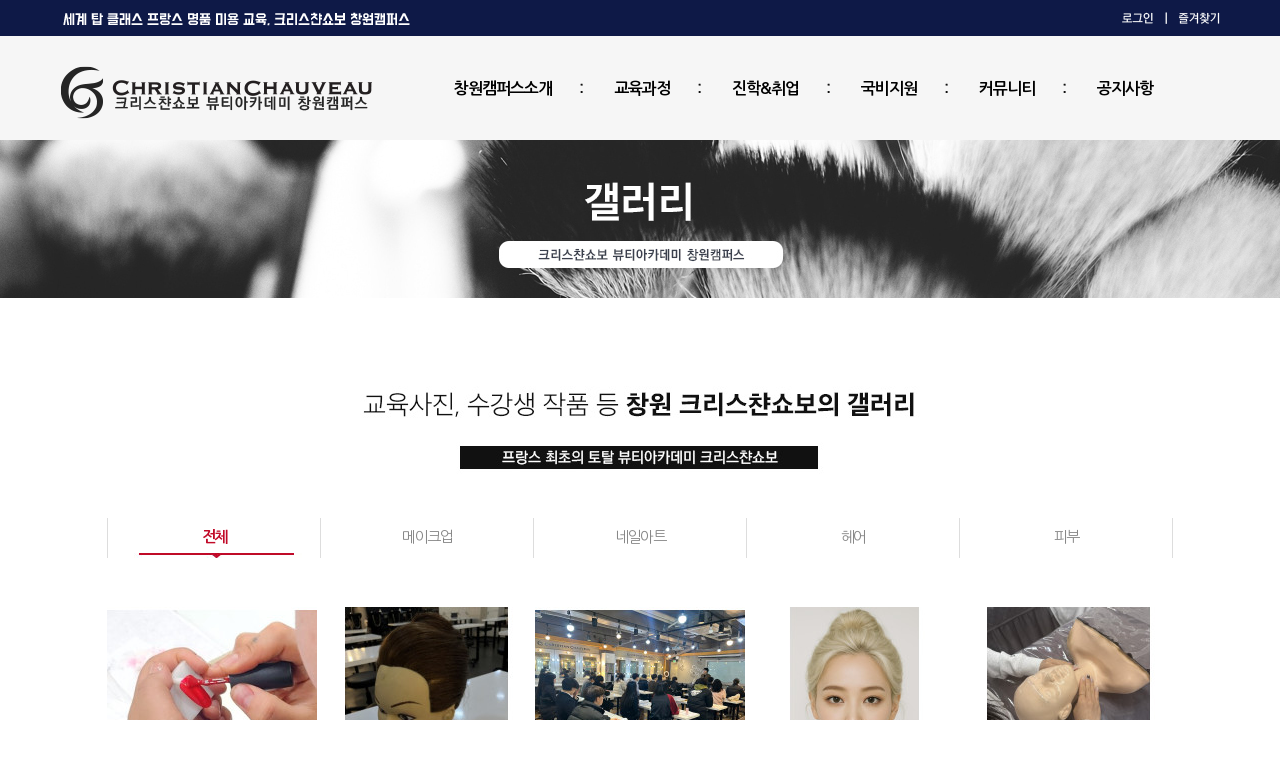

--- FILE ---
content_type: text/html; charset=utf-8
request_url: http://changwonchauveau.com/bbs/board.php?bo_table=gallery&page=8
body_size: 6818
content:
<!doctype html>
<html lang="ko">
<head>
<title>크리스챤쇼보 창원캠퍼스</title>
<meta name="naver-site-verification" content="f477057fc9746974827510fbb28d4c1e8b930432"/>

<meta name="description" content="창원전문학원, 창원미용학원, 창원메이크업학원, 창원네일아트학원, 창원피부학원">
<meta property="og:type" content="website">
<meta property="og:title" content="크리스챤쇼보 창원캠퍼스">
<meta property="og:description" content="창원전문학원, 창원미용학원, 창원메이크업학원, 창원네일아트학원, 창원피부학원">
<meta property="og:image" content="http://www.mysite.com/myimage.jpg">
<meta property="og:url" content="http://www.changwonchauveau.co.kr/">
<!-- 스크립트 설치 -->

    
    
    
    
<!-- 공통 적용 스크립트 , 모든 페이지에 노출되도록 설치. 단 전환페이지 설정값보다 항상 하단에 위치해야함 -->

<script type="text/javascript" src="//wsa.mig-log.com/wsalog.js"> </script>

<script type="text/javascript">

wsa.inflow("changwonchauveau.co.kr");

wsa_do(wsa);

</script>
    
    

<!-- 자바스크립트-->
<!--  LOG corp Web Analitics & Live Chat  START -->
<script  type="text/javascript">
//<![CDATA[
function logCorpAScript_full(){
	HTTP_MSN_MEMBER_NAME="";/*member name*/
	LOGSID = "1149cbc22e96d0adabd0ee1b171a2636";/*logsid*/
	LOGREF = "";/*logref*/
	var prtc=(document.location.protocol=="https:")?"https://":"http://";
	var hst=prtc+"ssl.http.or.kr"; 
	var rnd="r"+(new  Date().getTime()*Math.random()*9);
	this.ch=function(){
		if(document.getElementsByTagName("head")[0]){logCorpAnalysis_full.dls();}else{window.setTimeout(logCorpAnalysis_full.ch,30)}
	}
	this.dls=function(){
		var  h=document.getElementsByTagName("head")[0];
		var  s=document.createElement("script");s.type="text/jav"+"ascript";try{s.defer=true;}catch(e){};try{s.async=true;}catch(e){};
		if(h){s.src=hst+"/HTTP_MSN/UsrConfig/ccsw306/js/ASP_Conf.js?s="+rnd;h.appendChild(s);}
	}
	this.init= function(){
		document.write('<img src="'+hst+'/sr.gif?d='+rnd+'"  style="width:1px;height:1px;position:absolute;" alt="" onload="logCorpAnalysis_full.ch()" />');
	}
}
if(typeof logCorpAnalysis_full=="undefined"){	var logCorpAnalysis_full=new logCorpAScript_full();logCorpAnalysis_full.init();}
//]]>
</script>
<noscript><img src="http://ssl.http.or.kr/HTTP_MSN/Messenger/Noscript.php?key=ccsw306" border="0" style="display:none;width:0;height:0;" /></noscript>
<!-- LOG corp Web Analitics & Live Chat END  -->
    

    
    
    
    
    
<!-- 자바스트립트 끝 -->

    
    
    
    
    
    
    
    
<!-- 스크립트 설치 끝 -->
<meta charset="utf-8">
<meta http-equiv="imagetoolbar" content="no">
<meta http-equiv="X-UA-Compatible" content="IE=10,chrome=1">
<title>겔러리 8 페이지 | 창원미용학원 크리스챤쇼보 창원캠퍼스</title>
<link rel="stylesheet" href="http://changwonchauveau.com/css/default.css?ver=161020">
<link rel="stylesheet" href="http://changwonchauveau.com/skin/board/gallery/style.css?ver=161020">
<!--[if lte IE 8]>
<script src="http://changwonchauveau.com/js/html5.js"></script>
<![endif]-->
<script>
// 자바스크립트에서 사용하는 전역변수 선언
var g5_url       = "http://changwonchauveau.com";
var g5_bbs_url   = "http://changwonchauveau.com/bbs";
var g5_is_member = "";
var g5_is_admin  = "";
var g5_is_mobile = "";
var g5_bo_table  = "gallery";
var g5_sca       = "";
var g5_editor    = "smarteditor2";
var g5_cookie_domain = "";
</script>
<script src="http://changwonchauveau.com/js/jquery-1.8.3.min.js"></script>
<script src="http://changwonchauveau.com/js/jquery.menu.js?ver=161020"></script>
<script src="http://changwonchauveau.com/js/common.js?ver=161020"></script>
<script src="http://changwonchauveau.com/js/wrest.js?ver=161020"></script>



<!-- 리타겟팅 -->
<script type="text/javascript" charset="UTF-8" src="//t1.daumcdn.net/adfit/static/kp.js"></script>
<script type="text/javascript">
      kakaoPixel('7308102841362497812').pageView();
</script>


</head>
<body>


<!-- 상단 시작 { -->
<div id="hd">  

    
    <div id="hd_wrapper">
		<div class="tnb_cont">
			<div class="tbn_left">
				<img src="/images/inc/tnb_text01.png">
			</div>			
			<ul id="tnb">
								
				<li><a href="http://changwonchauveau.com/bbs/login.php"><img src="/images/inc/login.png"></a></li>
				<li><a href="javascript:window.external.addfavorite('http://changwonchauveau.co.kr', '크리스챤쇼보 창원캠퍼스');"><img src="/images/inc/bookmark.png" style="padding-right:20px"></a></li>
				     
			</ul>
		</div>
		<div id="gnb">
			<div class="gnb_cont">
				<div class="gnb_logo"><a href="/index.php"><img src="/images/inc/top_logo.png"></a></div>
				<div class="top_menu">
					<ul id="widenavigation">
						<li class="left"></li>
						<li class="bar"></li>
						<li>
							<a href="/about/about01.php">창원캠퍼스소개</a>
							<div class="submenu">
								<ul>
									<li><a href="/about/about01.php">캠퍼스소개</a></li>
									<li><a href="/about/about02.php">강사진소개</a></li> 
									<li><a href="/about/about03.php">시설안내</a></li>
									<li><a href="/about/about04.php">오시는길</a></li>
									<li class="right"><img src="/images/inc/menu_img01.png" /></li>
								</ul>
							</div>
						</li>
						<li class="bar"><img src="/images/inc/bar.png" /></li>

						<li><a href="/education/education01.php">교육과정</a>
							<div class="submenu">
								<ul>
									<li><a href="/education/education01.php">메이크업</a></li>
									<li><a href="/education/education02.php">네일아트</a></li>
									<li><a href="/education/education03.php">헤어</a></li>
									<li><a href="/education/education04.php">피부</a></li>
									<li><a href="/education/education05.php">대학진학반</a></li>
									<li class="right"><img src="/images/inc/menu_img02.png" /></li>
								</ul>
							</div>
						</li>
						<!--<li class="bar"><img src="/images/inc/bar.png" /></li>
						<li>
							<a href="/license/license01.php" class="community">자격증정보</a>
							<div class="submenu">
								<ul>
									<li><a href="/license/license01.php">자격증정보</a></li>
									<li class="right"><img src="/images/inc/menu_img03.png" /></li>
								</ul>
							</div>
						</li>-->
						<li class="bar"><img src="/images/inc/bar.png" /></li>
						<li>
							<a href="/university/university01.php" class="community">진학&취업</a>
							<div class="submenu">
								<ul>
									<li><a href="/university/university01.php">대학진학</a></li>
									<li><a href="/bbs/board.php?bo_table=beauty_04">진학,취업현황</a></li>
									<!--<li><a href="/bbs/board.php?bo_table=job">취업현황</a></li>-->
									<li class="right"><img src="/images/inc/menu_img04.png" /></li>
								</ul>
							</div>
						</li>
						<li class="bar"><img src="/images/inc/bar.png" /></li>
						 <li>
							<a href="/job/job01.php" class="community">국비지원</a>
							<div class="submenu">
								<ul>
									<li><a href="/job/job01.php">고교위탁교육</a></li>
									<li><a href="/job/job02.php">실업자제도</a></li>
									<li><a href="/job/job03.php">취업성공패키지</a></li>
									<li><a href="/job/job04.php">실업자국비대출지원</a></li>
									<li><a href="/job/job05.php">과정평가형 국가기술자격</a></li>
									<li class="right"><img src="/images/inc/menu_img05.png" /></li>
								</ul>
							</div>

						</li>
						<li class="bar"><img src="/images/inc/bar.png" /></li>
						<li>
							<a href="/bbs/board.php?bo_table=gallery" class="community">커뮤니티</a>
							<div class="submenu" style="left:-150px;position: absolute;">
								<ul>
									<li><a href="/bbs/board.php?bo_table=gallery">갤러리</a></li>
									<li><a href="/bbs/board.php?bo_table=job">수강후기</a></li>
									<li><a href="/bbs/write.php?bo_table=online">1:1온라인문의</a></li>
																		<li><a href="/bbs/write.php?bo_table=qna">Q&A</a></li>
									<li><a href="/bbs/board.php?bo_table=news_event">학원소식</a></li>
									<li><a href="/bbs/board.php?bo_table=story">현장스토리</a></li>
									<li class="right"><img src="/images/inc/menu_img06.png" /></li>
								</ul>
							</div>

						</li>
						<li class="bar"><img src="/images/inc/bar.png" /></li>
						<li>
							<a href="/bbs/board.php?bo_table=notice" class="community">공지사항</a>
							<div class="submenu" style="left:-250px;position: absolute;">
								<ul>
									<li><a href="/bbs/board.php?bo_table=notice">공지사항</a></li>
									<li class="right"><img src="/images/inc/menu_img07.png" /></li>
								</ul>
							</div>

						</li>

					</ul>
				</div>
				
				<script type="text/javascript" src="/widemenu.js"></script>
			</div>
			</div>
			
		</div>
    </div>  
</div>
<!-- } 상단 끝 -->


<!-- 콘텐츠 시작 { -->
<div id="wrapper">    
    <div id="container">
     

<div id="sub_visual0501"></div>
<div id="sub_cont">
	<div><img src="/images/community/gallery_title.jpg"></div>




<!-- 게시판 목록 시작 { -->
<div id="bo_gall" style="width:1066px; margin:0 auto">

        <nav id="bo_cate">
        <h2>겔러리 카테고리</h2>
        <ul id="bo_cate_ul">
            <li><a href="http://changwonchauveau.com/bbs/board.php?bo_table=gallery" id="bo_cate_on">전체</a></li><li><a href="http://changwonchauveau.com/bbs/board.php?bo_table=gallery&amp;sca=%EB%A9%94%EC%9D%B4%ED%81%AC%EC%97%85">메이크업</a></li><li><a href="http://changwonchauveau.com/bbs/board.php?bo_table=gallery&amp;sca=%EB%84%A4%EC%9D%BC%EC%95%84%ED%8A%B8">네일아트</a></li><li><a href="http://changwonchauveau.com/bbs/board.php?bo_table=gallery&amp;sca=%ED%97%A4%EC%96%B4">헤어</a></li><li><a href="http://changwonchauveau.com/bbs/board.php?bo_table=gallery&amp;sca=%ED%94%BC%EB%B6%80">피부</a></li>        </ul>
    </nav>
    
    <div class="bo_fx">
      

            </div>

    <form name="fboardlist"  id="fboardlist" action="./board_list_update.php" onsubmit="return fboardlist_submit(this);" method="post">
    <input type="hidden" name="bo_table" value="gallery">
    <input type="hidden" name="sfl" value="">
    <input type="hidden" name="stx" value="">
    <input type="hidden" name="spt" value="">
    <input type="hidden" name="sst" value="wr_num, wr_reply">
    <input type="hidden" name="sod" value="">
    <input type="hidden" name="page" value="8">
    <input type="hidden" name="sw" value="">

    
    <ul id="gall_ul">
                <li class="gall_li " style="width:210px">
                        <span class="sound_only">
                2479            </span>
            <ul class="gall_con">
                <li class="gall_href">
                    <a href="http://changwonchauveau.com/bbs/board.php?bo_table=gallery&amp;wr_id=2682&amp;page=8">
                    <img src="http://changwonchauveau.com/data/editor/2505/thumb-7a70c3e4ab1d306b807e9e3b0ed70e93_1747993480_6467_210x163.jpg" alt="" width="210" height="163">                    </a>
                </li>
                <li class="gall_text_href" style="width:210px">
                                        <a href="http://changwonchauveau.com/bbs/board.php?bo_table=gallery&amp;sca=%EB%84%A4%EC%9D%BC%EC%95%84%ED%8A%B8" class="bo_cate_link">네일아트</a>
                                        <a href="http://changwonchauveau.com/bbs/board.php?bo_table=gallery&amp;wr_id=2682&amp;page=8">
                        [창원미용학원]네일국가자격증 2교시 부채꼴마블 알아보기                                            </a>
                    <img src="http://changwonchauveau.com/skin/board/gallery/img/icon_hot.gif" alt="인기글">                </li>
                <!--<li><span class="gall_subject">작성자 </span><span class="sv_member">크리스챤쇼보</span></li>-->
                <li class="gallery_date"><span class="gall_subject">작성일 </span>05-23</li>
               <!-- <li><span class="gall_subject">조회 </span>3388</li>
                                -->
            </ul>
        </li>
                <li class="gall_li " style="width:210px">
                        <span class="sound_only">
                2478            </span>
            <ul class="gall_con">
                <li class="gall_href">
                    <a href="http://changwonchauveau.com/bbs/board.php?bo_table=gallery&amp;wr_id=2681&amp;page=8">
                    <img src="http://changwonchauveau.com/data/editor/2505/thumb-184ccdb850dca560507999ec01cd98fc_1747972161_8246_210x163.jpg" alt="" width="210" height="163">                    </a>
                </li>
                <li class="gall_text_href" style="width:210px">
                                        <a href="http://changwonchauveau.com/bbs/board.php?bo_table=gallery&amp;sca=%ED%97%A4%EC%96%B4" class="bo_cate_link">헤어</a>
                                        <a href="http://changwonchauveau.com/bbs/board.php?bo_table=gallery&amp;wr_id=2681&amp;page=8">
                        창원미용학원 크리스챤쇼보에서 알아보는 업스타일자격증 소라업 !                                            </a>
                    <img src="http://changwonchauveau.com/skin/board/gallery/img/icon_hot.gif" alt="인기글">                </li>
                <!--<li><span class="gall_subject">작성자 </span><span class="sv_member">크리스챤쇼보</span></li>-->
                <li class="gallery_date"><span class="gall_subject">작성일 </span>05-23</li>
               <!-- <li><span class="gall_subject">조회 </span>3957</li>
                                -->
            </ul>
        </li>
                <li class="gall_li " style="width:210px">
                        <span class="sound_only">
                2477            </span>
            <ul class="gall_con">
                <li class="gall_href">
                    <a href="http://changwonchauveau.com/bbs/board.php?bo_table=gallery&amp;wr_id=2680&amp;page=8">
                    <img src="http://changwonchauveau.com/data/editor/2505/thumb-761d9901ccaf958d1b00a9764dee9a9a_1747967116_688_210x163.jpg" alt="" width="210" height="163">                    </a>
                </li>
                <li class="gall_text_href" style="width:210px">
                                        <a href="http://changwonchauveau.com/bbs/board.php?bo_table=gallery&amp;sca=%ED%97%A4%EC%96%B4" class="bo_cate_link">헤어</a>
                                        <a href="http://changwonchauveau.com/bbs/board.php?bo_table=gallery&amp;wr_id=2680&amp;page=8">
                        크리스챤쇼보 고3 전일위탁과정은 무엇을 배울까?                                            </a>
                    <img src="http://changwonchauveau.com/skin/board/gallery/img/icon_hot.gif" alt="인기글">                </li>
                <!--<li><span class="gall_subject">작성자 </span><span class="sv_member">크리스챤쇼보</span></li>-->
                <li class="gallery_date"><span class="gall_subject">작성일 </span>05-23</li>
               <!-- <li><span class="gall_subject">조회 </span>3979</li>
                                -->
            </ul>
        </li>
                <li class="gall_li " style="width:210px">
                        <span class="sound_only">
                2476            </span>
            <ul class="gall_con">
                <li class="gall_href">
                    <a href="http://changwonchauveau.com/bbs/board.php?bo_table=gallery&amp;wr_id=2676&amp;page=8">
                    <img src="http://changwonchauveau.com/data/editor/2505/thumb-ea940f02ca890769a558d2cdf47ea255_1747800146_7663_210x163.jpg" alt="" width="210" height="163">                    </a>
                </li>
                <li class="gall_text_href" style="width:210px">
                                        <a href="http://changwonchauveau.com/bbs/board.php?bo_table=gallery&amp;sca=%EB%A9%94%EC%9D%B4%ED%81%AC%EC%97%85" class="bo_cate_link">메이크업</a>
                                        <a href="http://changwonchauveau.com/bbs/board.php?bo_table=gallery&amp;wr_id=2676&amp;page=8">
                        [창원마산진해미용학원 창원크리스챤쇼보] “네추럴하게, 그러나 완벽하게” – 국가자격증 1과제 네추럴 메이크업…                                            </a>
                    <img src="http://changwonchauveau.com/skin/board/gallery/img/icon_hot.gif" alt="인기글">                </li>
                <!--<li><span class="gall_subject">작성자 </span><span class="sv_member">크리스챤쇼보</span></li>-->
                <li class="gallery_date"><span class="gall_subject">작성일 </span>05-21</li>
               <!-- <li><span class="gall_subject">조회 </span>3834</li>
                                -->
            </ul>
        </li>
                <li class="gall_li " style="margin:0 !important;width:210px">
                        <span class="sound_only">
                2475            </span>
            <ul class="gall_con">
                <li class="gall_href">
                    <a href="http://changwonchauveau.com/bbs/board.php?bo_table=gallery&amp;wr_id=2675&amp;page=8">
                    <img src="http://changwonchauveau.com/data/editor/2505/thumb-7f06f2a821e6243b2f4aaaa6a502459f_1747740567_5888_210x163.jpg" alt="" width="210" height="163">                    </a>
                </li>
                <li class="gall_text_href" style="width:210px">
                                        <a href="http://changwonchauveau.com/bbs/board.php?bo_table=gallery&amp;sca=%ED%94%BC%EB%B6%80" class="bo_cate_link">피부</a>
                                        <a href="http://changwonchauveau.com/bbs/board.php?bo_table=gallery&amp;wr_id=2675&amp;page=8">
                        창원미용학원 피부자격증 3과제 림프드레나쥐 제대로 배워서 시험 완벽 준비하기!                                            </a>
                    <img src="http://changwonchauveau.com/skin/board/gallery/img/icon_hot.gif" alt="인기글">                </li>
                <!--<li><span class="gall_subject">작성자 </span><span class="sv_member">크리스챤쇼보</span></li>-->
                <li class="gallery_date"><span class="gall_subject">작성일 </span>05-20</li>
               <!-- <li><span class="gall_subject">조회 </span>3896</li>
                                -->
            </ul>
        </li>
                <li class="gall_li " style="clear:both;width:210px">
                        <span class="sound_only">
                2474            </span>
            <ul class="gall_con">
                <li class="gall_href">
                    <a href="http://changwonchauveau.com/bbs/board.php?bo_table=gallery&amp;wr_id=2674&amp;page=8">
                    <img src="http://changwonchauveau.com/data/editor/2505/thumb-7f06f2a821e6243b2f4aaaa6a502459f_1747711857_2294_210x163.jpg" alt="" width="210" height="163">                    </a>
                </li>
                <li class="gall_text_href" style="width:210px">
                                        <a href="http://changwonchauveau.com/bbs/board.php?bo_table=gallery&amp;sca=%ED%94%BC%EB%B6%80" class="bo_cate_link">피부</a>
                                        <a href="http://changwonchauveau.com/bbs/board.php?bo_table=gallery&amp;wr_id=2674&amp;page=8">
                        창원미용학원 피부국가자격증 취득, 진로, 창업의 모든 것 파헤치기                                            </a>
                    <img src="http://changwonchauveau.com/skin/board/gallery/img/icon_hot.gif" alt="인기글">                </li>
                <!--<li><span class="gall_subject">작성자 </span><span class="sv_member">크리스챤쇼보</span></li>-->
                <li class="gallery_date"><span class="gall_subject">작성일 </span>05-20</li>
               <!-- <li><span class="gall_subject">조회 </span>3862</li>
                                -->
            </ul>
        </li>
                <li class="gall_li " style="width:210px">
                        <span class="sound_only">
                2473            </span>
            <ul class="gall_con">
                <li class="gall_href">
                    <a href="http://changwonchauveau.com/bbs/board.php?bo_table=gallery&amp;wr_id=2673&amp;page=8">
                    <img src="http://changwonchauveau.com/data/editor/2505/thumb-88c3e2377bfaf7664302fd25439dd89e_1747638663_0786_210x163.jpg" alt="" width="210" height="163">                    </a>
                </li>
                <li class="gall_text_href" style="width:210px">
                                        <a href="http://changwonchauveau.com/bbs/board.php?bo_table=gallery&amp;sca=%ED%97%A4%EC%96%B4" class="bo_cate_link">헤어</a>
                                        <a href="http://changwonchauveau.com/bbs/board.php?bo_table=gallery&amp;wr_id=2673&amp;page=8">
                        창원미용학원 헤어국가자격증 스파니엘커트                                            </a>
                    <img src="http://changwonchauveau.com/skin/board/gallery/img/icon_hot.gif" alt="인기글">                </li>
                <!--<li><span class="gall_subject">작성자 </span><span class="sv_member">크리스챤쇼보</span></li>-->
                <li class="gallery_date"><span class="gall_subject">작성일 </span>05-19</li>
               <!-- <li><span class="gall_subject">조회 </span>4020</li>
                                -->
            </ul>
        </li>
                <li class="gall_li " style="width:210px">
                        <span class="sound_only">
                2472            </span>
            <ul class="gall_con">
                <li class="gall_href">
                    <a href="http://changwonchauveau.com/bbs/board.php?bo_table=gallery&amp;wr_id=2672&amp;page=8">
                    <img src="http://changwonchauveau.com/data/editor/2505/thumb-f8e4d813465fbc78d92cbdf0f379c881_1747464007_4496_210x163.jpg" alt="" width="210" height="163">                    </a>
                </li>
                <li class="gall_text_href" style="width:210px">
                                        <a href="http://changwonchauveau.com/bbs/board.php?bo_table=gallery&amp;sca=%EB%84%A4%EC%9D%BC%EC%95%84%ED%8A%B8" class="bo_cate_link">네일아트</a>
                                        <a href="http://changwonchauveau.com/bbs/board.php?bo_table=gallery&amp;wr_id=2672&amp;page=8">
                        창원미용학원 네일자격증 1교시 패디큐어 알아보기                                            </a>
                    <img src="http://changwonchauveau.com/skin/board/gallery/img/icon_hot.gif" alt="인기글">                </li>
                <!--<li><span class="gall_subject">작성자 </span><span class="sv_member">크리스챤쇼보</span></li>-->
                <li class="gallery_date"><span class="gall_subject">작성일 </span>05-17</li>
               <!-- <li><span class="gall_subject">조회 </span>3363</li>
                                -->
            </ul>
        </li>
                <li class="gall_li " style="width:210px">
                        <span class="sound_only">
                2471            </span>
            <ul class="gall_con">
                <li class="gall_href">
                    <a href="http://changwonchauveau.com/bbs/board.php?bo_table=gallery&amp;wr_id=2670&amp;page=8">
                    <img src="http://changwonchauveau.com/data/editor/2505/thumb-30275f8dab38eb71af5cead753abaac3_1747376029_1935_210x163.jpg" alt="" width="210" height="163">                    </a>
                </li>
                <li class="gall_text_href" style="width:210px">
                                        <a href="http://changwonchauveau.com/bbs/board.php?bo_table=gallery&amp;sca=%ED%97%A4%EC%96%B4" class="bo_cate_link">헤어</a>
                                        <a href="http://changwonchauveau.com/bbs/board.php?bo_table=gallery&amp;wr_id=2670&amp;page=8">
                        창원미용학원 크리스챤쇼보에서 알아보는 업스타일 2급 두가닥 브레이드업 과정 :)                                            </a>
                    <img src="http://changwonchauveau.com/skin/board/gallery/img/icon_hot.gif" alt="인기글">                </li>
                <!--<li><span class="gall_subject">작성자 </span><span class="sv_member">크리스챤쇼보</span></li>-->
                <li class="gallery_date"><span class="gall_subject">작성일 </span>05-16</li>
               <!-- <li><span class="gall_subject">조회 </span>4037</li>
                                -->
            </ul>
        </li>
                <li class="gall_li " style="margin:0 !important;width:210px">
                        <span class="sound_only">
                2470            </span>
            <ul class="gall_con">
                <li class="gall_href">
                    <a href="http://changwonchauveau.com/bbs/board.php?bo_table=gallery&amp;wr_id=2669&amp;page=8">
                    <img src="http://changwonchauveau.com/data/editor/2505/thumb-715bc4afee0509a1f308eb7b22e3ee05_1747303018_5598_210x163.jpg" alt="" width="210" height="163">                    </a>
                </li>
                <li class="gall_text_href" style="width:210px">
                                        <a href="http://changwonchauveau.com/bbs/board.php?bo_table=gallery&amp;sca=%ED%97%A4%EC%96%B4" class="bo_cate_link">헤어</a>
                                        <a href="http://changwonchauveau.com/bbs/board.php?bo_table=gallery&amp;wr_id=2669&amp;page=8">
                        창원미용이용학원 대회모습                                            </a>
                    <img src="http://changwonchauveau.com/skin/board/gallery/img/icon_hot.gif" alt="인기글">                </li>
                <!--<li><span class="gall_subject">작성자 </span><span class="sv_member">크리스챤쇼보</span></li>-->
                <li class="gallery_date"><span class="gall_subject">작성일 </span>05-15</li>
               <!-- <li><span class="gall_subject">조회 </span>4026</li>
                                -->
            </ul>
        </li>
                <li class="gall_li " style="clear:both;width:210px">
                        <span class="sound_only">
                2469            </span>
            <ul class="gall_con">
                <li class="gall_href">
                    <a href="http://changwonchauveau.com/bbs/board.php?bo_table=gallery&amp;wr_id=2668&amp;page=8">
                    <img src="http://changwonchauveau.com/data/editor/2505/thumb-9ee58cef87426201d1c23fc08de55c86_1747221400_5574_210x163.jpg" alt="" width="210" height="163">                    </a>
                </li>
                <li class="gall_text_href" style="width:210px">
                                        <a href="http://changwonchauveau.com/bbs/board.php?bo_table=gallery&amp;sca=%EA%B3%B5%EC%A7%80" class="bo_cate_link">공지</a>
                                        <a href="http://changwonchauveau.com/bbs/board.php?bo_table=gallery&amp;wr_id=2668&amp;page=8">
                        창원미용학원 크리스챤쇼보 아시아미 페스티벌 출전 !                                            </a>
                    <img src="http://changwonchauveau.com/skin/board/gallery/img/icon_hot.gif" alt="인기글">                </li>
                <!--<li><span class="gall_subject">작성자 </span><span class="sv_member">크리스챤쇼보</span></li>-->
                <li class="gallery_date"><span class="gall_subject">작성일 </span>05-14</li>
               <!-- <li><span class="gall_subject">조회 </span>3495</li>
                                -->
            </ul>
        </li>
                <li class="gall_li " style="width:210px">
                        <span class="sound_only">
                2468            </span>
            <ul class="gall_con">
                <li class="gall_href">
                    <a href="http://changwonchauveau.com/bbs/board.php?bo_table=gallery&amp;wr_id=2667&amp;page=8">
                    <img src="http://changwonchauveau.com/data/editor/2505/thumb-9ee58cef87426201d1c23fc08de55c86_1747191000_5272_210x163.jpg" alt="" width="210" height="163">                    </a>
                </li>
                <li class="gall_text_href" style="width:210px">
                                        <a href="http://changwonchauveau.com/bbs/board.php?bo_table=gallery&amp;sca=%EB%A9%94%EC%9D%B4%ED%81%AC%EC%97%85" class="bo_cate_link">메이크업</a>
                                        <a href="http://changwonchauveau.com/bbs/board.php?bo_table=gallery&amp;wr_id=2667&amp;page=8">
                        창원마산진해미용학원 창원크리스챤쇼보 메이크업국가자격증 1과제: 한복 메이크업 알아보기!                                            </a>
                    <img src="http://changwonchauveau.com/skin/board/gallery/img/icon_hot.gif" alt="인기글">                </li>
                <!--<li><span class="gall_subject">작성자 </span><span class="sv_member">크리스챤쇼보</span></li>-->
                <li class="gallery_date"><span class="gall_subject">작성일 </span>05-14</li>
               <!-- <li><span class="gall_subject">조회 </span>3835</li>
                                -->
            </ul>
        </li>
                <li class="gall_li " style="width:210px">
                        <span class="sound_only">
                2467            </span>
            <ul class="gall_con">
                <li class="gall_href">
                    <a href="http://changwonchauveau.com/bbs/board.php?bo_table=gallery&amp;wr_id=2666&amp;page=8">
                    <img src="http://changwonchauveau.com/data/editor/2505/thumb-37cdc041a54dfcac6fa249715b510c4d_1747131909_884_210x163.jpg" alt="" width="210" height="163">                    </a>
                </li>
                <li class="gall_text_href" style="width:210px">
                                        <a href="http://changwonchauveau.com/bbs/board.php?bo_table=gallery&amp;sca=%ED%94%BC%EB%B6%80" class="bo_cate_link">피부</a>
                                        <a href="http://changwonchauveau.com/bbs/board.php?bo_table=gallery&amp;wr_id=2666&amp;page=8">
                        창원미용학원 피부국가자격증 1과제 AHA 중요포인트 알아보기!                                            </a>
                    <img src="http://changwonchauveau.com/skin/board/gallery/img/icon_hot.gif" alt="인기글">                </li>
                <!--<li><span class="gall_subject">작성자 </span><span class="sv_member">크리스챤쇼보</span></li>-->
                <li class="gallery_date"><span class="gall_subject">작성일 </span>05-13</li>
               <!-- <li><span class="gall_subject">조회 </span>3695</li>
                                -->
            </ul>
        </li>
                <li class="gall_li " style="width:210px">
                        <span class="sound_only">
                2466            </span>
            <ul class="gall_con">
                <li class="gall_href">
                    <a href="http://changwonchauveau.com/bbs/board.php?bo_table=gallery&amp;wr_id=2665&amp;page=8">
                    <img src="http://changwonchauveau.com/data/editor/2505/thumb-37cdc041a54dfcac6fa249715b510c4d_1747106684_0078_210x163.jpg" alt="" width="210" height="163">                    </a>
                </li>
                <li class="gall_text_href" style="width:210px">
                                        <a href="http://changwonchauveau.com/bbs/board.php?bo_table=gallery&amp;sca=%EB%A9%94%EC%9D%B4%ED%81%AC%EC%97%85" class="bo_cate_link">메이크업</a>
                                        <a href="http://changwonchauveau.com/bbs/board.php?bo_table=gallery&amp;wr_id=2665&amp;page=8">
                        창원 미용학원 메이크업 최고급 기술 에어브러시, 바디페인팅의 모든 것                                            </a>
                    <img src="http://changwonchauveau.com/skin/board/gallery/img/icon_hot.gif" alt="인기글">                </li>
                <!--<li><span class="gall_subject">작성자 </span><span class="sv_member">크리스챤쇼보</span></li>-->
                <li class="gallery_date"><span class="gall_subject">작성일 </span>05-13</li>
               <!-- <li><span class="gall_subject">조회 </span>3896</li>
                                -->
            </ul>
        </li>
                <li class="gall_li " style="margin:0 !important;width:210px">
                        <span class="sound_only">
                2465            </span>
            <ul class="gall_con">
                <li class="gall_href">
                    <a href="http://changwonchauveau.com/bbs/board.php?bo_table=gallery&amp;wr_id=2664&amp;page=8">
                    <img src="http://changwonchauveau.com/data/editor/2505/thumb-e0f7ee3b73cea8bee473fbe41144ec91_1747033671_2277_210x163.jpg" alt="" width="210" height="163">                    </a>
                </li>
                <li class="gall_text_href" style="width:210px">
                                        <a href="http://changwonchauveau.com/bbs/board.php?bo_table=gallery&amp;sca=%ED%97%A4%EC%96%B4" class="bo_cate_link">헤어</a>
                                        <a href="http://changwonchauveau.com/bbs/board.php?bo_table=gallery&amp;wr_id=2664&amp;page=8">
                        창원미용학원 헤어국가자격증 와인딩 혼합형                                            </a>
                    <img src="http://changwonchauveau.com/skin/board/gallery/img/icon_hot.gif" alt="인기글">                </li>
                <!--<li><span class="gall_subject">작성자 </span><span class="sv_member">크리스챤쇼보</span></li>-->
                <li class="gallery_date"><span class="gall_subject">작성일 </span>05-12</li>
               <!-- <li><span class="gall_subject">조회 </span>4045</li>
                                -->
            </ul>
        </li>
                    </ul>

        </form>
</div>


<!-- 페이지 -->
<nav class="pg_wrap"><span class="pg"><a href="./board.php?bo_table=gallery&amp;page=1" class="pg_page pg_start">처음</a>
<a href="./board.php?bo_table=gallery&amp;page=1" class="pg_page">1<span class="sound_only">페이지</span></a>
<a href="./board.php?bo_table=gallery&amp;page=2" class="pg_page">2<span class="sound_only">페이지</span></a>
<a href="./board.php?bo_table=gallery&amp;page=3" class="pg_page">3<span class="sound_only">페이지</span></a>
<a href="./board.php?bo_table=gallery&amp;page=4" class="pg_page">4<span class="sound_only">페이지</span></a>
<a href="./board.php?bo_table=gallery&amp;page=5" class="pg_page">5<span class="sound_only">페이지</span></a>
<a href="./board.php?bo_table=gallery&amp;page=6" class="pg_page">6<span class="sound_only">페이지</span></a>
<a href="./board.php?bo_table=gallery&amp;page=7" class="pg_page">7<span class="sound_only">페이지</span></a>
<span class="sound_only">열린</span><strong class="pg_current">8</strong><span class="sound_only">페이지</span>
<a href="./board.php?bo_table=gallery&amp;page=9" class="pg_page">9<span class="sound_only">페이지</span></a>
<a href="./board.php?bo_table=gallery&amp;page=10" class="pg_page">10<span class="sound_only">페이지</span></a>
<a href="./board.php?bo_table=gallery&amp;page=11" class="pg_page pg_next">다음</a>
<a href="./board.php?bo_table=gallery&amp;page=173" class="pg_page pg_end">맨끝</a>
</span></nav>
<!-- 게시물 검색 시작 { -->
<fieldset id="bo_sch">
    <legend>게시물 검색</legend>

    <form name="fsearch" method="get" style="margin-bottom:160px">
    <input type="hidden" name="bo_table" value="gallery">
    <input type="hidden" name="sca" value="">
    <input type="hidden" name="sop" value="and">
    <label for="sfl" class="sound_only">검색대상</label>
    <select name="sfl" id="sfl">
        <option value="wr_subject">제목</option>
        <option value="wr_content">내용</option>
        <option value="wr_subject||wr_content">제목+내용</option>
        <option value="mb_id,1">회원아이디</option>
        <option value="mb_id,0">회원아이디(코)</option>
        <option value="wr_name,1">글쓴이</option>
        <option value="wr_name,0">글쓴이(코)</option>
    </select>
    <label for="stx" class="sound_only">검색어<strong class="sound_only"> 필수</strong></label>
    <input type="text" name="stx" value="" required id="stx" class="frm_input required" size="15" maxlength="20">
    <input type="submit" value="검색" class="btn_submit">
    </form>
</fieldset>
<!-- } 게시물 검색 끝 -->

<!-- } 게시판 목록 끝 -->
		 </div>
	</div>
</div>

<!-- } 콘텐츠 끝 -->



<!-- 하단 시작 { -->
<div id="ft">
    <div class="ft_cont">
		<img src="/images/inc/ft_text.png"usemap="#ft_text" border="0">
		<map name="ft_text">
		  <area shape="rect" coords="-2,0,104,16" href="/about/about01.php">
		  <area shape="rect" coords="134,2,195,19" href="/education/education01.php">
		  <area shape="rect" coords="222,-2,336,19" href="/job/job01.php">
		  <area shape="rect" coords="368,-5,467,14" href="/bbs/write.php?bo_table=online">
		  <area shape="rect" coords="496,1,555,17" href="/about/about03.php">
		</map>
	</div>
	<div class="ft_copy"><img src="/images/inc/ft_copy.png" style="padding-top:30"></div>
</div>

<!--
<a href="http://changwonchauveau.com/bbs/board.php?bo_table=gallery&amp;page=8&amp;device=mobile" id="device_change">모바일 버전으로 보기</a>

<!-- } 하단 끝 -->

<script>
$(function() {
    // 폰트 리사이즈 쿠키있으면 실행
    font_resize("container", get_cookie("ck_font_resize_rmv_class"), get_cookie("ck_font_resize_add_class"));
});
</script>



<!-- ie6,7에서 사이드뷰가 게시판 목록에서 아래 사이드뷰에 가려지는 현상 수정 -->
<!--[if lte IE 7]>
<script>
$(function() {
    var $sv_use = $(".sv_use");
    var count = $sv_use.length;

    $sv_use.each(function() {
        $(this).css("z-index", count);
        $(this).css("position", "relative");
        count = count - 1;
    });
});
</script>
<![endif]-->


<!-- LOGGER(TM) TRACKING SCRIPT V.40 FOR logger.co.kr / 112736 : COMBINE TYPE / DO NOT ALTER THIS SCRIPT. -->
<script type="text/javascript">var _TRK_LID = "112736";var _L_TD = "ssl.logger.co.kr";var _TRK_CDMN = ".changwonchauveau.co.kr";</script>
<script type="text/javascript">var _CDN_DOMAIN = location.protocol == "https:" ? "https://fs.bizspring.net" : "http://fs.bizspring.net"; 
(function (b, s) { var f = b.getElementsByTagName(s)[0], j = b.createElement(s); j.async = true; j.src = "//fs.bizspring.net/fs4/bstrk.1.js"; f.parentNode.insertBefore(j, f); })(document, "script");
</script>
<noscript><img alt="Logger Script" width="1" height="1" src="http://ssl.logger.co.kr/tracker.1.tsp?u=112736&amp;js=N"/></noscript>
<!-- END OF LOGGER TRACKING SCRIPT -->



</body>
</html>

<!-- 사용스킨 : gallery -->


--- FILE ---
content_type: text/html; charset=UTF-8
request_url: https://gu.bizspring.net/p.php?guuid=add99c1df073ec3f0909a9c57ddb51ee&domain=changwonchauveau.com&callback=bizSpring_callback_59255
body_size: 221
content:
bizSpring_callback_59255("y6uPqR7Zw5aMRmAvACXSHVmo4iFPhWEP39Et1Mtx")

--- FILE ---
content_type: text/css
request_url: http://changwonchauveau.com/css/default.css?ver=161020
body_size: 6947
content:
@charset "utf-8";
@import url(http://fonts.googleapis.com/earlyaccess/nanumgothic.css);

/* SIR 지운아빠 */

/* 초기화 */
html {overflow-y:scroll}
body {margin:0;padding:0;font-size:0.75em;font-family:'Nanum Gothic', sans-serif;}
html, h1, h2, h3, h4, h5, h6, form, fieldset, img {margin:0;padding:0;border:0}
h1, h2, h3, h4, h5, h6 {font-size:1em;font-family:'Nanum Gothic', sans-serif;}
article, aside, details, figcaption, figure, footer, header, hgroup, menu, nav, section {display:block}
ul, li {margin:0 auto; padding:0;list-style: none; }
#hd ul, nav ul, #ft ul {margin:0;padding:0;list-style:none}
legend {position:absolute;margin:0;padding:0;font-size:0;line-height:0;text-indent:-9999em;overflow:hidden}
label, input, button, select, img {vertical-align:middle}
input, button {margin:0;padding:0;font-family:'Nanum Gothic', sans-serif;font-size:1em}
button {cursor:pointer}

textarea, select {font-family:'Nanum Gothic', sans-serif;font-size:1em}
select {margin:0}
p {margin:0;padding:0;word-break:break-all}
hr {display:none}
pre {overflow-x:scroll;font-size:1.1em}
a:link, a:visited {color:#000;text-decoration:none}
a:hover, a:focus, a:active {color:#000;text-decoration:underline}

/* 팝업레이어 */
#hd_pop {z-index:1000;position:relative;margin:0 auto;width:970px;height:0}
#hd_pop h2 {position:absolute;font-size:0;line-height:0;overflow:hidden}
.hd_pops {position:absolute;border:1px solid #e9e9e9;background:#fff}
.hd_pops_con {}
.hd_pops_footer {padding:10px 0;background:#000;color:#fff;text-align:right}
.hd_pops_footer button {margin-right:5px;padding:5px 10px;border:0;background:#393939;}

/* 상단 레이아웃 */
#hd {z-index:40;position:relative;height:140px;}
.hd_zindex {z-index:10 !important}
#hd_h1 {position:absolute;font-size:0;line-height:0;overflow:hidden}
#hd_wrapper {position:relative;margin:0 auto;width:100%; background:url('/images/inc/top_bg.jpg') center; height:36px; }
#hd_wrapper:after {display:block;visibility:hidden;clear:both;content:""}

#logo {float:left;padding:5px 0 0}

/* 전체 검색 */
#hd_sch {float:left;margin:0 0 0 20px;padding:0;border:1px solid #c3c6ca}
#hd_sch legend {position:absolute;margin:0;padding:0;font-size:0;line-height:0;text-indent:-9999em;overflow:hidden}
#hd_sch #sch_stx {padding-left:5px;width:110px;height:24px;border:0;background:#fff;line-height:1.9em !important;line-height:1.6em}
#hd_sch #sch_submit {padding:0 5px;height:26px;border:0;background:#e2e6eb;color:#333;cursor:pointer}

/* 텍스트 크기 조절 */
#text_size {float:left;margin:0 0 0 10px;letter-spacing:-3px}
#text_size button {margin:0;padding:1px 2px;border:1px solid #c3c6ca;background:transparent;vertical-align:middle;cursor:pointer}
.ts_up {font-size:1.167em !important}
.ts_up2 {font-size:1.3em !important}

/* 상단 회원가입 등 링크 */
.tnb_cont {width:1200px; margin:0 auto; height:36px;}
#tnb {float:right;margin:0;padding:0;list-style:none;zoom:1}
#tnb:after {display:block;visibility:hidden;clear:both;content:""}
#tnb li {float:left;margin:10px 0 0 12px}
#tnb a {display:inline-block;}
#tnb a:focus, #tnb a:hover, #tnb a:active {text-decoration:none}
#tnb img {}
.tbn_left {float:left; padding:11px 0 0 20px;}

/* 메인메뉴 */

#gnb {width:100%; height:104px; background:#f6f6f6; clear:both}
.gnb_cont {width:1200px; margin:0 auto;}
.gnb_logo {float:left; padding:29px 0 0 20px;}
.top_menu {float:right; padding:45px 0px 0 0}
/*#gnb {position:relative;margin:-1px 0 0;border-top:1px dotted #dde4e9;border-bottom:1px solid #dde4e9;background:#ecf0f7}
#gnb h2 {position:absolute;font-size:0;line-height:0;overflow:hidden}
#gnb_1dul {margin:0 auto !important;padding:0;width:970px;zoom:1}
#gnb_1dul:after {display:block;visibility:hidden;clear:both;content:""}
.gnb_1dli {z-index:10;position:relative;float:left}
.gnb_1da {display:inline-block;padding:0 40px 0 10px;height:35px;background:url('../img/gnb_bg00.gif') center right no-repeat;font-weight:bold;line-height:2.95em;text-decoration:none}
.gnb_1da:focus, .gnb_1da:hover {background:url('../img/gnb_bg00.gif') #333 center right no-repeat;text-decoration:none}
.gnb_1dli_air .gnb_1da {background-color:#333;color:#fff}
.gnb_1dli_on .gnb_1da {background-color:#333;color:#fff}
.gnb_2dul {display:none;position:absolute;top:35px;width:180px}
.gnb_2da {display:block;padding:13px 10px;text-align:left;text-decoration:none}
.gnb_1dli_air .gnb_2da {background-color:#333;color:#fff}
.gnb_1dli_on .gnb_2da {background-color:#333;color:#fff}
.gnb_2da:focus, .gnb_2da:hover {background:#666;text-decoration:none}
.gnb_1dli_over .gnb_2dul {display:block;left:0;background:#fff}
.gnb_1dli_over2 .gnb_2dul {display:block;right:0;background:#fff}
#gnb_empty {padding:10px 0;width:100%;text-align:center;line-height:2em}
#gnb_empty a {text-decoration:underline}*/


/* 중간 레이아웃 */
#wrapper {z-index:5;margin:0 auto;width:100%;}
#wrapper:after {display:block;visibility:hidden;clear:both;content:""}

#aside {float:right;margin:0 0 0 -1px;width:210px;border-left:1px solid #dde4e9;background:#fff}

#container {z-index:4;position:relative;float:left;width:100%;height:auto !important;height:500px;}
#container:after {display:block;visibility:hidden;clear:both;content:""}
#container_title {margin-bottom:20px;font-size:1.2em;font-weight:bold}

/* 하단 레이아웃 */
#ft {background:url('/images/inc/ft_bg.jpg') repeat scroll center; height:136px;margin-top:20px; }
.ft_cont {width:1200px; margin:0 auto; text-align:center ; padding:17px 0 0 0}
.ft_copy {width:1200px; margin:0 auto; text-align:center ; padding:25px 0 0 0}
/*
#ft_catch {position:relative;margin:0 auto;padding:20px 0 0;width:970px;text-align:center}

#ft_company {text-align:center}

#ft_copy {background:#414141}
#ft_copy div {position:relative;margin:0 auto;padding:10px 0;width:970px;color:#fff}
#ft_copy a {display:inline-block;margin:0 10px 0 0;color:inherit}
#ft_copy #ft_totop {position:absolute;top:10px;right:0}
*/
/* 게시물 선택복사 선택이동 */
#copymove {}
.copymove_current {float:right;color:#ff3061}
.copymove_currentbg {background:#f4f4f4}

/* 화면낭독기 사용자용 */
#hd_login_msg {position:absolute;top:0;left:0;font-size:0;line-height:0;overflow:hidden}
.msg_sound_only, .sound_only {display:inline-block !important;position:absolute;top:0;left:0;margin:0 !important;padding:0 !important;font-size:0;line-height:0;border:0 !important;overflow:hidden !important}
/* 본문 바로가기 */
#skip_to_container a {z-index:100000;position:absolute;top:0;left:0;width:1px;height:1px;font-size:0;line-height:0;overflow:hidden}
#skip_to_container a:focus, #skip_to_container a:active {width:100%;height:75px;background:#21272e;color:#fff;font-size:2em;font-weight:bold;text-align:center;text-decoration:none;line-height:3.3em}

/* ie6 이미지 너비 지정 */
.img_fix {width:100%;height:auto}

/* 캡챠 자동등록(입력)방지 기본 -pc */
#captcha {display:inline-block;position:relative}
#captcha legend {position:absolute;margin:0;padding:0;font-size:0;line-height:0;text-indent:-9999em;overflow:hidden;}
#captcha #captcha_img {width:160px;height:60px;border:1px solid #e9e9e9;vertical-align:top;padding:0;margin:0}
#captcha #captcha_mp3 {position:absolute;top:0;left:161px;margin:0;padding:0;width:31px;height:31px;border:0;background:transparent;vertical-align:middle;overflow:hidden;cursor:pointer}
#captcha #captcha_mp3 span {position:absolute;top:0;left:0;width:31px;height:31px;background:url('../img/captcha.png') no-repeat;}
#captcha #captcha_reload {position:absolute;top:31px;left:161px;margin:0;padding:0;width:31px;height:31px;border:0;background:transparent;vertical-align:middle;overflow:hidden;cursor:pointer;background:url('../img/captcha.png') no-repeat  0 -30px;border-top:1px solid #ccc;text-indent:-999px}
#captcha #captcha_key {margin:0 0 0 33px;padding:0 5px;width:70px;height:60px;border:1px solid #b8c9c2;background:#f7f7f7;font-size:1.333em;font-weight:bold;text-align:center;line-height:2.8em;vertical-align:top}
#captcha #captcha_info {display:block;margin:5px 0 0;font-size:0.95em;letter-spacing:-0.1em}

/* 캡챠 자동등록(입력)방지 기본 - mobile */
#captcha.m_captcha audio {display:block;margin:0 0 5px;width:187px}
#captcha.m_captcha #captcha_img {width:160px;height:60px;border:1px solid #e9e9e9;margin-bottom:3px;margin-top:5px;display:block;}
#captcha.m_captcha #captcha_reload {position:static;margin:0;padding:0;width:31px;height:31px;border:0;background:transparent;vertical-align:middle;overflow:hidden;cursor:pointer;background:url('../../../img/captcha.png') no-repeat  0 -30px;text-indent:-999px}
#captcha.m_captcha #captcha_reload span{display:none;}
#captcha.m_captcha #captcha_key {margin:0;padding:0 5px;width:115px;height:29px;border:1px solid #b8c9c2;background:#f7f7f7;font-size:1.333em;font-weight:bold;text-align:center;line-height:29px;margin-left:3px}
#captcha.m_captcha #captcha_info {display:block;margin:5px 0 0;font-size:0.95em;letter-spacing:-0.1em}
#captcha.m_captcha #captcha_mp3 {width:31px;height:31px;background:url('../img/captcha.png') no-repeat; vertical-align:top;overflow:hidden;cursor:pointer;text-indent:-9999px;border:none}

/* ckeditor 단축키 */
.cke_sc {margin:0 0 5px;text-align:right}
.btn_cke_sc{display:inline-block;padding:0 10px;height:23px;border:1px solid #ccc;background:#fafafa;color:#000;text-decoration:none;line-height:1.9em;vertical-align:middle;cursor:pointer}
.cke_sc_def {margin:0 0 5px;padding:10px;border:1px solid #ccc;background:#f7f7f7;text-align:center}
.cke_sc_def dl{margin:0 0 5px;text-align:left;zoom:1}
.cke_sc_def dl:after {display:block;visibility:hidden;clear:both;content:""}
.cke_sc_def dt, .cke_sc_def dd {float:left;margin:0;padding:5px 0;border-bottom:1px solid #e9e9e9}
.cke_sc_def dt {width:20%;font-weight:bold}
.cke_sc_def dd {width:30%}

/* 버튼 */
a.btn01 {display:inline-block;padding:7px;border:1px solid #ccc;background:#fafafa;color:#000;text-decoration:none;vertical-align:middle}
a.btn01:focus, a.btn01:hover {text-decoration:none}
button.btn01 {display:inline-block;margin:0;padding:7px;border:1px solid #ccc;background:#fafafa;color:#000;text-decoration:none}
a.btn02 {display:inline-block;padding:7px;border:1px solid #3b3c3f;background:#4b545e;color:#fff;text-decoration:none;vertical-align:middle}
a.btn02:focus, .btn02:hover {text-decoration:none}
button.btn02 {display:inline-block;margin:0;padding:7px;border:1px solid #3b3c3f;background:#4b545e;color:#fff;text-decoration:none}

.btn_confirm {text-align:center} /* 서식단계 진행 */

.btn_submit {padding:8px;border:0;background:#111111;color:#fff;letter-spacing:-0.1em;cursor:pointer}
fieldset .btn_submit {padding:0 7px;height:24px;line-height:1em}

a.btn_cancel {display:inline-block;padding:7px;border:1px solid #ccc;background:#fafafa;color:#000;text-decoration:none;vertical-align:middle}
button.btn_cancel {display:inline-block;padding:7px;border:1px solid #ccc;background:#fafafa;color:#000;vertical-align:top;text-decoration:none}

a.btn_frmline, button.btn_frmline {display:inline-block;padding:0 5px;height:24px;border:0;background:#333;color:#fff;letter-spacing:-0.1em;text-decoration:none;vertical-align:top} /* 우편번호검색버튼 등 */
a.btn_frmline {line-height:24px}
button.btn_frmline {font-size:1em}

/* 게시판용 버튼 */
a.btn_b01 {display:inline-block;padding:7px;border:1px solid #d9ded9;background:#f2f5f9;color:#000;text-decoration:none;vertical-align:middle}
a.btn_b01:focus, .btn_b01:hover {text-decoration:none}
a.btn_b02 {display:inline-block;padding:7px 7px;border:1px solid #3b3c3f;background:#4b545e;color:#fff;text-decoration:none;vertical-align:middle}
a.btn_b02:focus, .btn_b02:hover {text-decoration:none}
a.btn_admin {display:inline-block;padding:7px;border:1px solid #e8180c;background:#e8180c;color:#fff;text-decoration:none;vertical-align:middle} /* 관리자 전용 버튼 */
a.btn_admin:focus, a.btn_admin:hover {text-decoration:none}

/* 댓글 스타일 */
.cnt_cmt {display:inline-block;margin:0 0 0 3px;font-weight:bold}

/* 기본테이블 */
.tbl_wrap table {width:100%;border-collapse:collapse;border-spacing:0}
.tbl_wrap caption {padding:10px 0;font-weight:bold;text-align:left}

.tbl_head01 {margin:0 0 10px}
.tbl_head01 caption {padding:0;font-size:0;line-height:0;overflow:hidden}
.tbl_head01 thead th {padding:12px 0;border-top:1px solid #000;border-bottom:1px solid #d1dee2;color:#383838;font-size:0.95em;text-align:center;letter-spacing:-0.1em}
.tbl_head01 thead a {color:#383838}
.tbl_head01 thead th input {vertical-align:top} /* middle 로 하면 게시판 읽기에서 목록 사용시 체크박스 라인 깨짐 */
.tbl_head01 tfoot th, .tbl_head01 tfoot td {padding:10px 0;border-top:1px solid #c1d1d5;border-bottom:1px solid #c1d1d5;background:#d7e0e2;text-align:center}
.tbl_head01 tbody th {padding:8px 0;border-top:1px solid #e9e9e9;border-bottom:1px solid #e9e9e9}
.tbl_head01 td {padding:8px 5px;border-top:1px solid #e9e9e9;border-bottom:1px solid #e9e9e9;line-height:1.5em;word-break:break-all}
.tbl_head01 a {}

.tbl_head02 {margin:0 0 10px}
.tbl_head02 caption {padding:0;font-size:0;line-height:0;overflow:hidden}
.tbl_head02 thead th {padding:5px 0;border-top:1px solid #d1dee2;border-bottom:1px solid #d1dee2;background:#e5ecef;color:#383838;font-size:0.95em;text-align:center;letter-spacing:-0.1em}
.tbl_head02 thead a {color:#383838}
.tbl_head02 thead th input {vertical-align:top} /* middle 로 하면 게시판 읽기에서 목록 사용시 체크박스 라인 깨짐 */
.tbl_head02 tfoot th, .tbl_head02 tfoot td {padding:10px 0;border-top:1px solid #c1d1d5;border-bottom:1px solid #c1d1d5;background:#d7e0e2;text-align:center}
.tbl_head02 tbody th {padding:5px 0;border-top:1px solid #e9e9e9;border-bottom:1px solid #e9e9e9}
.tbl_head02 td {padding:5px 3px;border-top:1px solid #e9e9e9;border-bottom:1px solid #e9e9e9;line-height:1.4em;word-break:break-all}
.tbl_head02 a {}

.tbl_head03 {margin:0 0 10px}
.tbl_head03 caption {padding:0;font-size:0;line-height:0;overflow:hidden}
.tbl_head03 thead th {background:#efefef;padding:12px 10px;border-top:1px solid #000;border-bottom:1px solid #d1dee2;color:#383838;font-size:0.95em;text-align:left;letter-spacing:-0.1em}
.tbl_head03 thead a {color:#383838}
.tbl_head03 thead th input {vertical-align:top} /* middle 로 하면 게시판 읽기에서 목록 사용시 체크박스 라인 깨짐 */
.tbl_head03 tfoot th, .tbl_head01 tfoot td {padding:10px 0;border-top:1px solid #c1d1d5;border-bottom:1px solid #c1d1d5;background:#d7e0e2;text-align:center}
.tbl_head03 tbody th {padding:8px 0;border-top:1px solid #e9e9e9;border-bottom:1px solid #e9e9e9}
.tbl_head03 td {padding:8px 5px;border-top:1px solid #e9e9e9;border-bottom:1px solid #e9e9e9;line-height:1.5em;word-break:break-all}
.tbl_head03 a {}


/* 폼 테이블 */
.tbl_frm01 {margin:0 0 20px}
.tbl_frm01 table {width:100%;border-collapse:collapse;border-spacing:0}
.tbl_frm01 th {width:70px;padding:7px 13px;border:1px solid #e9e9e9;border-left:0;background:#f5f8f9;text-align:left}
.tbl_frm01 td {padding:7px 10px;border-top:1px solid #e9e9e9;border-bottom:1px solid #e9e9e9;background:transparent}
.tbl_frm01 textarea, .frm_input {border:1px solid #e4eaec;background:#f7f7f7;color:#000;vertical-align:middle;line-height:2em}
.tbl_frm01 textarea {padding:2px 2px 3px}
.frm_input {height:22px}
.tbl_frm01 textarea {width:98%;height:100px}
.tbl_frm01 a {text-decoration:none}
.tbl_frm01 .frm_file {display:block;margin-bottom:5px}
.tbl_frm01 .frm_info {display:block;padding:0 0 5px;line-height:1.4em}


/* 폼 테이블2 */
.tbl_frm02 {margin:0 0 20px}
.tbl_frm02 table {width:100%;border-collapse:collapse;border-spacing:0}
.tbl_frm02 th {width:70px;padding:7px 13px;border:none;background:#fff;text-align:left}
.tbl_frm02 td {padding:7px 10px;border:none;background:transparent;text-align:left}
.tbl_frm02 textarea, .frm_input2 {border:1px solid #c8c8c8;background:#fff;color:#000;vertical-align:middle;line-height:2em}
.tbl_frm02 textarea {padding:2px 2px 3px}
.frm_input2 {height:27px;}
.tbl_frm02 textarea {width:98%;height:100px}
.tbl_frm02 a {text-decoration:none}
.tbl_frm02 .frm_file {display:block;margin-bottom:5px}
.tbl_frm02 .frm_info {display:block;padding:0 0 5px;line-height:1.4em}


/* 자료 없는 목록 */
.empty_table {padding:50px 0 !important;text-align:center}
.empty_list {padding:20px 0 !important;text-align:center}

/* 필수입력 */
.required, textarea.required {background:url('../img/wrest.gif') #f7f7f7 top right no-repeat !important}

/* 테이블 항목별 정의 */
.td_board {width:120px;text-align:center}
.td_category {width:80px;text-align:center}
.td_chk {width:30px;text-align:center}
.td_date {width:60px;text-align:center}
.td_datetime {width:110px;text-align:center}
.td_group {width:100px;text-align:center}
.td_mb_id {width:100px;text-align:center}
.td_mng {width:80px;text-align:center}
.td_name {width:100px;text-align:left}
.td_nick {width:100px;text-align:center}
.td_num {width:50px;text-align:center}
.td_numbig {width:80px;text-align:center}
.td_stat {width:60px;text-align:center}

.txt_active {color:#5d910b}
.txt_done {color:#e8180c}
.txt_expired {color:#ccc}
.txt_rdy {color:#8abc2a}

/* 새창 기본 스타일 */
.new_win {}
.new_win .tbl_wrap {margin:0 20px}
.new_win #win_title {margin:0 0 20px;padding:20px;border-top:3px solid #333;border-bottom:1px solid #dde4e9;background:#fff;font-size:1.2em}
.new_win #win_title .sv {font-size:0.75em;line-height:1.2em}
.new_win .win_ul {margin:-20px 0 20px 0;padding:0 20px;border-bottom:1px solid #455255;background:#484848;list-style:none;zoom:1}
.new_win .win_ul:after {display:block;visibility:hidden;clear:both;content:""}
.new_win .win_ul li {float:left;margin-left:-1px}
.new_win .win_ul a {display:block;padding:10px 10px 8px;border-right:1px solid #455255;border-left:1px solid #455255;color:#fff;font-family:'Nanum Gothic', sans-serif;font-weight:bold;text-decoration:none}
.new_win .win_desc {padding:20px}

.new_win .win_btn {clear:both;padding:20px;text-align:center} /* 새창용 */
.new_win .win_btn button {display:inline-block;padding:0 10px;height:30px;border:0;background:#4b545e;color:#fff;line-height:2em;cursor:pointer}
.new_win .win_btn input {padding:0 10px;height:30px;line-height:2em}
.new_win .win_btn a {display:inline-block;padding:0 10px;height:30px;background:#4b545e;color:#fff;vertical-align:middle;line-height:2.4em}
.new_win .win_btn a:focus, .new_win .win_btn a:hover {text-decoration:none}

/* 검색결과 색상 */
.sch_word {color:#ff3061}

/* 자바스크립트 alert 대안 */
#validation_check {margin:100px auto;width:500px}
#validation_check h1 {margin-bottom:20px;font-size:1.3em}
#validation_check p {margin-bottom:20px;padding:30px 20px;border:1px solid #e9e9e9;background:#fff}

/* 사이드뷰 */
.sv_wrap {display:inline-block;position:relative;font-weight:normal}
.sv_wrap .sv {z-index:1000;display:none;margin:5px 0 0;border:1px solid #283646}
.sv_wrap .sv a {display:inline-block;margin:0;padding:3px;width:94px;border-bottom:1px solid #283646;background:#111;color:#fff !important}
.sv_wrap a:focus, .sv_wrap a:hover, .sv_wrap a:active {text-decoration:none}
.sv_on {display:block !important;position:absolute;top:10px;left:20px;width:auto;height:auto}
.sv_nojs .sv {display:block}

/* 페이징 */
.pg_wrap {clear:both;margin:0 0 20px;padding:20px 0 0;text-align:center}
.pg {}
.pg_page, .pg_current {display:inline-block;padding:0 8px;height:25px;color:#000;letter-spacing:0;line-height:2.2em;vertical-align:middle}
.pg a:focus, .pg a:hover {text-decoration:none}
.pg_page {background:#e4eaec;text-decoration:none}
.pg_start, .pg_prev {/* 이전 */}
.pg_end, .pg_next {/* 다음 */}
.pg_current {display:inline-block;margin:0 4px 0 0;background:#333;color:#fff;font-weight:normal}

/* Mobile화면으로 */
#device_change {display:block;margin:0.3em;padding:0.5em 0;border:1px solid #eee;border-radius:2em;background:#fff;color:#000;font-size:2em;text-decoration:none;text-align:center}

/*메일인증*/
.rg_em{margin-top:5px}
.rg_em caption{padding:0;font-size:0;line-height:0;overflow:hidden}

/*캡챠 모바일에서 피시버젼*/
#captcha.m_captcha audio{display:block;margin:5px 0 10px;}
#captcha.m_captcha #captcha_key{margin-left:3px }
#captcha.m_captcha #captcha_reload span{background:none;display:inline}
#captcha.m_captcha  #captcha_reload {position:relative ;width:auto;top:0;left:0;margin:0;padding:0 10px;height:43px;border:0;background:#e4eaec;vertical-align:middle;overflow:hidden;cursor:pointer}



#main_cont01 {width:1200px; margin:0 auto}
.notice {margin:27px 0 0 0; }
.notice_left {width:583px; height:34px; background:url('/images/main/notice_01.jpg') no-repeat; float:left; }
.notice_right {width:583px; height:34px; background:url('/images/main/notice_02.jpg') no-repeat; float:right}


.main_banner01 {float:left; margin:27px 0 27px 0;height:318px;}
.main_banner02 {float:left; margin:27px 0 27px 25px;}

#keyvisual {height:319px; position:relative; overflow:hidden; margin:0 auto; text-align:center;width:830px;}
#keyvisual p.img {position:absolute; top:0; left:0;}
#keyvisual .nav {position:absolute; height:20px; text-align:center; bottom:10px; left:390px; z-index:10000;top:295px; }
#keyvisual .nav a {display:inline-block; margin-right:5px;}


#keyvisual02 {height:540px; position:relative; overflow:hidden; margin:0 auto; text-align:center;width:720px;margin-bottom:50px;}
#keyvisual02 p.img {position:absolute; top:0; left:0;}
#keyvisual02 .nav {position:absolute; height:20px; text-align:center; bottom:10px; left:250px; z-index:10000;top:505px; }
#keyvisual02 .nav a {display:inline-block; margin-right:5px;}


.main_line02 {min-height:286px; clear:both;}
.main_line02 ul li{float:left; margin:0 26px 0 0}
.review {background:url('/images/main/banner05.jpg') no-repeat; height:286px; width:344px;}
.main_line03 {clear:both;margin:27px 0 0 0; min-height:365px;}
.main_banner05 {float:left; margin:0 26px 0 0}
.main_banner06 {float:left;}

#main_cont02 {background:#f3f3f3; height:640px; margin-top:27px}
.main_gall {width:1200px; margin:0 auto}
.gall_title {text-align:center; padding-top:38px}

#main_cont03 {background:#252525; height:452px}
.main_faci { margin:0 auto}
.faci_title {text-align:center; padding-top:38px}

#bottom_banner {width:1200px; min-height:334px; margin:0 auto}
#bottom_banner .new_prev { float: left; height: 11px; padding: 195px 10px 0 0; width: 55px;}
#bottom_banner .new_next {float: right;height: 11px;margin: 0;padding-top: 195px;width: 55px;}
#widgetScroll {width:724px;height:212px;float:left;margin:62px 0 0 49px;}
#widgetScroll .new_prev {width:18px;  float:left; cursor:pointer;}
#widgetScroll .new_next {width:18px;  float:right; cursor:pointer;}
.imgList { width:1007px; float:left; }
.imgList ul { height:220px; list-style:none; padding-left:50px;}
.imgList ul li { padding:0 20px 0 0; }
.imgList ul li img { width:658px; height:210px; }
.imglist .no1 {padding:0 20px 0 20px}
.bottom_right {float:right; margin:62px 0 0 0}

#sub_visual0101 {background:url('/images/inc/visual01_01.jpg') repeat scroll center; height:513px}
#sub_visual0102 {background:url('/images/inc/visual01_02.jpg') repeat scroll center; height:158px}
#sub_visual0103 {background:url('/images/inc/visual01_03.jpg') repeat scroll center; height:158px}
#sub_visual0201 {background:url('/images/inc/visual02_01.jpg') repeat scroll center; height:158px}
#sub_visual0202 {background:url('/images/inc/visual02_02.jpg') repeat scroll center; height:158px}
#sub_visual0203 {background:url('/images/inc/visual02_03.jpg') repeat scroll center; height:158px}
#sub_visual0204 {background:url('/images/inc/visual02_04.jpg') repeat scroll center; height:158px}
#sub_visual0205 {background:url('/images/inc/visual02_05.jpg') repeat scroll center; height:158px}
#sub_visual0301 {background:url('/images/inc/visual03_01.jpg') repeat scroll center; height:158px}
#sub_visual0302 {background:url('/images/inc/visual03_02.jpg') repeat scroll center; height:158px}
#sub_visual0303 {background:url('/images/inc/visual03_03.jpg') repeat scroll center; height:158px}
#sub_visual0401 {background:url('/images/inc/visual04_01.jpg') repeat scroll center; height:158px}
#sub_visual0402 {background:url('/images/inc/visual04_02.jpg') repeat scroll center; height:158px}
#sub_visual0403 {background:url('/images/inc/visual04_03.jpg') repeat scroll center; height:158px}
#sub_visual0404 {background:url('/images/inc/visual04_04.jpg') repeat scroll center; height:158px}
#sub_visual0405 {background:url('/images/inc/visual04_05.jpg') repeat scroll center; height:158px}
#sub_visual0501 {background:url('/images/inc/visual05_01.jpg') repeat scroll center; height:158px}
#sub_visual0502 {background:url('/images/inc/visual05_02.jpg') repeat scroll center; height:158px}
#sub_visual0503 {background:url('/images/inc/visual05_03.jpg') repeat scroll center; height:158px}
#sub_visual0504 {background:url('/images/inc/visual05_04.jpg') repeat scroll center; height:158px}
#sub_visual0505 {background:url('/images/inc/visual05_05.jpg') repeat scroll center; height:158px}
#sub_visual0601 {background:url('/images/inc/visual06_01.jpg') repeat scroll center; height:158px}
#sub_visual0801 {background:url('/images/inc/visual08_01.jpg') repeat scroll center; height:158px}
#sub_visual0802 {background:url('/images/inc/visual08_02.jpg') repeat scroll center; height:158px}
#sub_visual0803 {background:url('/images/inc/visual08_03.jpg') repeat scroll center; height:158px}

#sub_cont {width:1200px; margin:0 auto}
#map_cont {width:100%; margin:0 auto}

.map_tabs {text-align:center;margin:0 auto; width:1200px;}
ul.tabs {padding: 0;	float: left; list-style: none;margin:10px 0 20px 50px;}
ul.tabs li {float: left; margin-right: 10px;	padding: 0;	width:150px; height: 40px; font-size:11px;/*--Subtract 1px from the height of the unordered list--*/line-height: 40px; /*--Vertically aligns the text within the tab--*/
	border-left: none;	overflow: hidden;	position: relative;	background: #fff;border:1px solid #111111; }
ul.tabs li a {text-decoration: none;color: #000;display: block;padding: 0;outline: none;width:150px;text-align:center;}
ul.tabs li a:hover {background: #efefef;color:#000;}
ul.tabs li.active a{ /*--Makes sure that the active tab does not listen to the hover properties--*/background: #111111;color:#fff;}

.map_tabs02 {text-align:center;margin:0 auto; padding:0 160px; width:600px; text}
ul.tabs02 {padding: 0;	float: left; list-style: none;margin:0px 0 50px 0px;}
ul.tabs02 li {float: left; margin-right: -1px;	padding: 0; font-size:11px;/*--Subtract 1px from the height of the unordered list--*/line-height: 40px; /*--Vertically aligns the text within the tab--*/
	border-left: none;	overflow: hidden;	position: relative;	background: #fff;}
ul.tabs02 li a {text-decoration: none;color: #000;display: block;padding: 0;outline: none;width:292px;text-align:center;}
ul.tabs02 li a:hover {color:#000;}
ul.tabs02 li.active a{ /*--Makes sure that the active tab does not listen to the hover properties--*/color:#fff;}
.tab_container02 {clear:both;margin:0 auto; padding:0 80px; width:1000px}


.tab_container {clear:both;margin:0 auto; width:1200px;}

.table_edu01 {width:1100px; border-collapse:collapse; margin:8px 0 20px 0;margin:0 auto;}
.table_edu01 caption {display:none;}
.table_edu01 th {background:#efefef; height:30px; color:#4b4b4b; font-size:13px; vertical-align:middle;}
.table_edu01 td.subject {background:#f8f8f8; color:#4b4b4b; font-size:13px; vertical-align:middle; text-align:center; font-weight:bold; padding:10px 0 10px 0;}
.table_edu01 td.left {text-align:left; padding:10px 0 10px 10px;}
.table_edu01 td {color:#4b4b4b; font-size:12px; vertical-align:middle; text-align:center; padding:10px 0 10px 0;}


.table_license01 {width:1100px; border-collapse:collapse; margin:8px 0 0 0;margin:0 auto;}
.table_license01 caption {display:none;}
.table_license01 th {background:#efefef; height:30px; color:#4b4b4b; font-size:13px; vertical-align:middle;}
.table_license01 td {color:#4b4b4b; font-size:12px; vertical-align:middle; text-align:left; padding:10px 0 10px 5px;}

.table_license02 {width:1100px; border-collapse:collapse; margin:8px 0 0 0;margin:0 auto;}
.table_license02 caption {display:none;}
.table_license02 th {background:#efefef; height:30px; color:#4b4b4b; font-size:13px; vertical-align:middle; line-height:22px;}
.table_license02 td {color:#4b4b4b; font-size:12px; vertical-align:middle; text-align:center; padding:10px 0 10px 5px; line-height:22px;}
.table_license02 td.subject {background:#f8f8f8; color:#4b4b4b; font-size:13px; vertical-align:middle; text-align:center; font-weight:bold; padding:10px 0 10px 0;}
.table_license02 td.top {padding:10px 0 10px 0; vertical-align:top;}
.table_license02 td.subject02 {background:#f8f8f8; color:#754c24; font-size:13px; vertical-align:middle; text-align:center; font-weight:bold; padding:10px 0 10px 0;}
.table_license02 td.text_left {text-align:left; padding:10px 0 10px 10px;}

.table_license03 {width:1100px; border-collapse:collapse; margin:8px 0 0 0;margin:0 auto;}
.table_license03 caption {display:none;}
.table_license03 th {background:#fff; height:30px; color:#4b4b4b; font-size:13px; vertical-align:middle; line-height:22px;}
.table_license03 td {color:#4b4b4b; font-size:12px; vertical-align:middle; text-align:center; padding:10px 0 10px 5px; line-height:22px;}
.table_license03 td.subject {background:#f8f8f8; color:#4b4b4b; font-size:13px; vertical-align:middle; text-align:center; font-weight:bold; padding:10px 0 10px 0;}
.table_license03 td.top {padding:10px 0 10px 0; vertical-align:top;}
.table_license03 td.subject02 {background:#f8f8f8; color:#754c24; font-size:13px; vertical-align:middle; text-align:center; font-weight:bold; padding:10px 0 10px 0;}
.table_license03 td.text_left {text-align:left; padding:10px 0 10px 10px;}

.table_license04 {width:1100px; border-collapse:collapse; margin:8px 0 0 0; border:solid 1px #ccc;margin:0 auto;}
.table_license04 caption {display:none;}
.table_license04 th {background:#efefef; height:30px; color:#4b4b4b; font-size:13px; vertical-align:middle; line-height:22px; border-bottom:solid 1px #ccc;}
.table_license04 td {color:#4b4b4b; font-size:12px; vertical-align:middle; text-align:center; padding:10px 0 10px 5px; line-height:22px;}
.table_license04 td.text_left {text-align:left; padding:10px 0 10px 10px;}

.table_license05 {width:1100px; border-collapse:collapse; margin:8px 0 0 0;margin:0 auto;}
.table_license05 caption {display:none;}
.table_license05 th {background:#efefef; height:30px; color:#4b4b4b; font-size:13px; vertical-align:middle; line-height:22px;}
.table_license05 td {color:#4b4b4b; font-size:12px; vertical-align:top; text-align:left; padding:10px 0 10px 5px; line-height:22px;}
.table_license05 td.subject {background:#f8f8f8; color:#4b4b4b; font-size:13px; vertical-align:middle; text-align:left; font-weight:bold; padding:10px 0 10px 0;}
.table_license05 td.top {padding:10px 0 10px 0; vertical-align:top;}
.table_license05 td.subject02 {background:#f8f8f8; color:#754c24; font-size:13px; vertical-align:middle; text-align:left; font-weight:bold; padding:10px 0 10px 0;}
.table_license05 td.text_left {text-align:left; padding:10px 0 10px 10px;}



.content-current {width:1200px; background:#fff;}
.content-current ul {display: inline-block; height: auto; list-style: outside none none; padding:0 0 0 58px; margin-top:50px}
.content-current li {float: left; height: 170px; margin: 0 7px 20px; width: 140px;}
.content-current li img {border: 1px solid #ddd; margin-bottom: 10px;}
.text_bold { font-weight: 700; width:140px; text-align:center}
.txt {width:140px; text-align:center; padding:5px 0}



.enter_table {
    border: 1px solid #ebebeb;
    border-spacing: 0;
    height: auto;
    width: 100%;
}

.enter_table th {
    background: #111111 none repeat scroll 0 0;
    height: 50px;
	color:#fff;
}


.enter_table td {
    border: 1px solid #ebebeb;
    height: 50px;
    text-align: center;
}
.enter_table td.first{
    border: 1px solid #ebebeb;
    height: 50px;
    text-align: center;
	background:#f3f3f3;
}

.pop_but {
    float: right;
    position: relative;
    text-align: center;
    top: -40px;
    width: 200px;
	right:0;
}
.pop_but ol li {
    float: left;
    margin-bottom: 0;
    margin-left: 10px;
    margin-right: 10px;
}
.pop_but02 {
    float: right;
    position: relative;
    text-align: right;
    top: -30px;
    width: 100px;
    z-index: 100000;
}
.pop_but02 ol li {
    float: left;
    margin-bottom: 0;
    margin-left: 10px;
    margin-right: 10px;
}

ul#widenavigation {margin:0px auto; font-family:'Nanum Gothic', sans-serif;padding:0px;width:830px;list-style: none;*zoom:1}
ul#widenavigation:after { content:""; clear:both; display:block;font-family:'Nanum Gothic', sans-serif;} 

ul#widenavigation li {float: left;margin: 0; padding: 0;position: relative;font-family:'Nanum Gothic', sans-serif; }
ul#widenavigation li.left {float: left;margin: 0; padding: 0;width:10px;height:54px;}
ul#widenavigation li.right {float: left;margin: 0; padding: 0;width:10px;height:54px;}
ul#widenavigation li.bar {float: left;margin: 0; padding: 0;width:6px;height:54px;}
ul#widenavigation li a {float: left; padding:0px 28px 0 28px;height: 44px;font-family:'Nanum Gothic', sans-serif;font-weight:bold; font-size:16px;letter-spacing:-1px;color:#000; }

ul#widenavigation li:hover a, ul#widenavigation li a:hover { background-position: left bottom; color:#000;font-family:'Nanum Gothic', sans-serif;}


ul#widenavigation li div.submenu {position: absolute;top: 44px; left: 0;padding:20px 0 30px 0;background-color:#fff;border:1px solid #000; display: none;}
ul#widenavigation li .row {clear: both; float: left; width: 100%; margin-bottom: 10px;}
ul#widenavigation li .submenu ul{list-style:none;margin:0;padding:0;width: 360px;height:124px;float:left;}


ul#widenavigation .submenu ul li {width: 98%;z-index:100000000;}
ul#widenavigation .submenu ul li h2 {padding:0 0 5px 15px;color: #fff;font-weight: bold;border-bottom:1px #777 solid;}
ul#widenavigation .submenu ul li a {
	float: none; text-indent: 0; height: auto;
	padding: 4px 5px 4px 15px;display: block;color: #999;
	font-size: 14px;font-weight: normal;
}
ul#widenavigation .submenu ul li a:hover {color:#000;}

ul#widenavigation .submenu ul li.right {float: right; padding-left: 160px; position: absolute;z-index:1;}

.t_title textarea{width:1040px; margin-bottom:20px;padding:10px;}
.pers {float:right;padding-bottom:50px}

--- FILE ---
content_type: application/javascript
request_url: http://changwonchauveau.com/widemenu.js
body_size: 1228
content:
(function ($)
{
    $.fn.hoverIntent = function (f, g)
    {
        var cfg = {
            sensitivity : 7, interval : 100, timeout : 0
        };
        cfg = $.extend(cfg, g ? {
            over : f, out : g
        }
         : f);
        var cX, cY, pX, pY;
        var track = function (ev)
        {
            cX = ev.pageX;
            cY = ev.pageY;
        };
        var compare = function (ev, ob)
        {
            ob.hoverIntent_t = clearTimeout(ob.hoverIntent_t);
            if ((Math.abs(pX - cX) + Math.abs(pY - cY)) < cfg.sensitivity) {
                $(ob).unbind("mousemove", track);
                ob.hoverIntent_s = 1;
                return cfg.over.apply(ob, [ev]);
            }
            else
            {
                pX = cX;
                pY = cY;
                ob.hoverIntent_t = setTimeout(function ()
                {
                    compare(ev, ob);
                },
                cfg.interval);
            }
        };
        var delay = function (ev, ob)
        {
            ob.hoverIntent_t = clearTimeout(ob.hoverIntent_t);
            ob.hoverIntent_s = 0;
            return cfg.out.apply(ob, [ev]);
        };
        var handleHover = function (e)
        {
            var p = (e.type == "mouseover" ? e.fromElement : e.toElement) || e.relatedTarget;
            while (p && p != this) {
                try {
                    p = p.parentNode;
                }
                catch (e) {
                    p = this;
                }
            }
            if (p == this) {
                return false;
            }
            var ev = jQuery.extend({}, e);
            var ob = this;
            if (ob.hoverIntent_t) {
                ob.hoverIntent_t = clearTimeout(ob.hoverIntent_t);
            }
            if (e.type == "mouseover")
            {
                pX = ev.pageX;
                pY = ev.pageY;
                $(ob).bind("mousemove", track);
                if (ob.hoverIntent_s != 1) {
                    ob.hoverIntent_t = setTimeout(function ()
                    {
                        compare(ev, ob);
                    },
                    cfg.interval);
                }
            }
            else
            {
                $(ob).unbind("mousemove", track);
                if (ob.hoverIntent_s == 1) {
                    ob.hoverIntent_t = setTimeout(function ()
                    {
                        delay(ev, ob);
                    },
                    cfg.timeout);
                }
            }
        };
        return this.mouseover(handleHover).mouseout(handleHover);
    };
})(jQuery);


	function menuHoverOver(){
		$(this).find(".submenu").stop().fadeTo('fast', 1).show();
			
		(function($) { 
			jQuery.fn.calcSubWidth = function() {
				rowWidth = 0;
				$(this).find("ul").each(function() {					
					rowWidth += $(this).width(); 
				});	
			};
		})(jQuery); 
		
		if ( $(this).find(".row").length > 0 ) { 
			var biggestRow = 0;	
			$(this).find(".row").each(function() {							   
				$(this).calcSubWidth();
				if(rowWidth > biggestRow) {
					biggestRow = rowWidth;
				}
			});
			$(this).find(".submenu").css({'width' :biggestRow});
			$(this).find(".row:last").css({'margin':'0'});
			
		} else {
			
			$(this).calcSubWidth();
			$(this).find(".submenu").css({'width' : rowWidth});
			
		}
	}
	
	function menuHoverOut(){ 
	  $(this).find(".submenu").stop().fadeTo('fast', 0, function() {
		  $(this).hide(); 
	  });
	}

	var config = {    
		 sensitivity: 1, // ���� ���� Ŭ���� �ܻ��� ���������ϴ�. (�ݵ�� 1�̻��̾�� �մϴ�.)    
		 interval: 10, // ���콺 ������ �޴��� ������ �ӵ� (1000 = 1��)
		 over: menuHoverOver, // ���콺 ������ �ݹ��Լ�
		 timeout: 10, // ���콺 �ƿ��� ������ �޴��� ������ �ӵ� (1000 = 1��)
		 out: menuHoverOut // ���콺 �ƿ��� �ݹ��Լ�
	};

	$("ul#widenavigation li .submenu").css({'opacity':'0'});
	$("ul#widenavigation li").hoverIntent(config);

